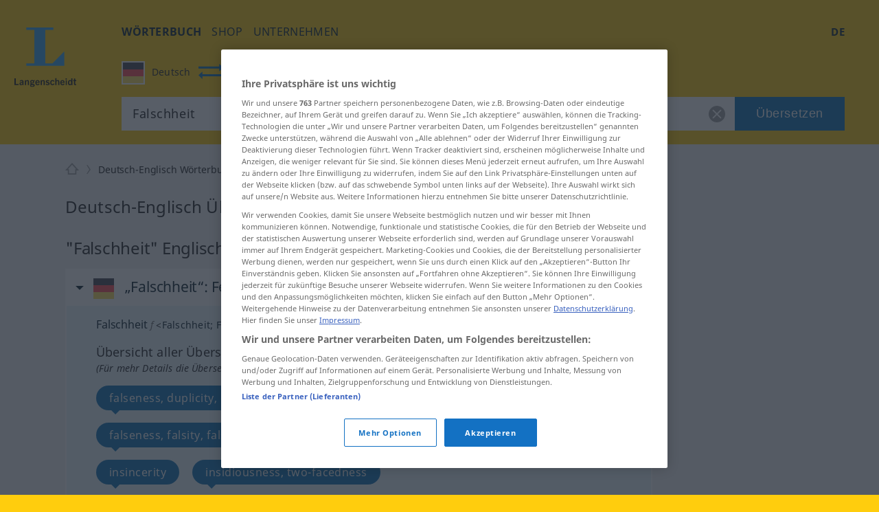

--- FILE ---
content_type: text/html; charset=utf-8
request_url: https://de.langenscheidt.com/deutsch-englisch/falschheit
body_size: 16954
content:
<!DOCTYPE html> <html lang="de"> <head>   <title>Falschheit - Englisch-Übersetzung - Langenscheidt Deutsch-Englisch Wörterbuch</title>           <meta name="description" content="Übersetzung für 'Falschheit' im kostenlosen Deutsch-Englisch Wörterbuch von LANGENSCHEIDT – mit Beispielen, Synonymen und Aussprache."> <meta property="og:description" content="Übersetzung für 'Falschheit' im kostenlosen Deutsch-Englisch Wörterbuch von LANGENSCHEIDT – mit Beispielen, Synonymen und Aussprache.">   <link rel="shortcut icon" href="https://d4ueceu56c8vn.cloudfront.net/favicon.ico"/> <link href="https://d4ueceu56c8vn.cloudfront.net/css/screen.css" rel="stylesheet" type="text/css"/> <script src="https://cdn.cookielaw.org/consent/tcf.stub.js" type="text/javascript" charset="UTF-8"></script> <script src="https://cdn.cookielaw.org/scripttemplates/otSDKStub.js" type="text/javascript" charset="UTF-8" data-domain-script="e2c3cd59-114c-49dc-8a1d-733e11e3ea13" data-document-language="true"></script> <script type="text/javascript">
        var postLoads=postLoads || [];

        function OptanonWrapper() {
          /* Ticket #62384.5: GA4 Integration - start */
          /* Since the old UA tracking has been discontinued, and since there
           * is an underreporting of figures in GA4, we temporarity disable all
           * legacy-tracking logic, and include the GA4 script in a similar way to OWB
           * (where the numbers seem to be correct). */
          /* OneTrust.InsertScript("/js/analytics.js", "body", null, null, "C0008"); */
          OneTrust.InsertScript("https://www.googletagmanager.com/gtag/js?id=G-MQNLC2JPRZ", "body", function () {
            window.dataLayer = window.dataLayer || [];

            function gtag() {
              console.log("gtag", ...arguments)

              dataLayer.push(arguments);
            }

            gtag('js', new Date());
            gtag('config', 'G-MQNLC2JPRZ');
          }, null, "C0008");
          /* Ticket #62384.5: GA4 Integration - end */

          var groups = OnetrustActiveGroups.split(/,/);

          window.allowPersonalizedAds = groups.includes("C0004");

          // Load most other scripts after done initializing onetrust
          if (document.cookie.match(/OptanonAlertBoxClosed=[^;]+/) !== null) {
            for (var i=0;i < postLoads.length;i++) {
              var [url, async, opt, attributes, onload, groupId] = postLoads[i];

              if (groups.includes(groupId)) {
                postLoad(url, onload, async, opt, attributes);
              }
            }
          }

          // Delete analytics cookies if we rewoke analytics
          if (!OnetrustActiveGroups.match(/\bC0008\b/)) {
            var cookies = document.cookie.matchAll(/(_gid|_gat[^=]*|_ga)=[^;]+/g);

            Array.from(cookies).forEach(function (cookie) {
              document.cookie = cookie[1] + "=; max-age=-99999999; domain=." + document.domain + "; path=/;";
              document.cookie = cookie[1] + "=; max-age=-99999999; domain=.langenscheidt.com; path=/;";
              document.cookie = cookie[1] + "=; max-age=-99999999; domain=.l-dict.de; path=/;";
            });
          }

          document.querySelector('a[href$=\"#privacysettings\"]').addEventListener('click', function (e) {
            e.preventDefault();

            OneTrust.ToggleInfoDisplay();

            return false;
          });
        }

        window.postLoad = function (url, onload, async, opt, attributes) {
          var prev = document.getElementsByTagName('script')[0];
          var next = document.createElement('script');

          next.type = "text/javascript";
          next.charset = "UTF-8";
          next.onload = onload;
          next.src = url;

          if (async !== false) {
              next.async = 1;
          }

          if (typeof opt !== "undefined") {
            for (var param in opt) {
                next[param] = opt[param];
            }
          }

          if (typeof attributes !== "undefined") {
            for (var attribute in attributes) {
                next.setAttribute(attribute, attributes[attribute]);
            }
          }

          prev.parentNode.insertBefore(next, prev);
        };

        window.cmpLoad = function (url, groupId="", onload, async, opt, attributes) {
          window.postLoads = window.postLoads || [];

          postLoads.push([url, async, opt, attributes, onload, groupId]);
        }
    </script>  <!--[if IE]><link rel="stylesheet" type="text/css" href="ie.css"/><![endif]-->  <meta content="index, follow" name="robots" /> <meta http-equiv="Content-Type" content="text/html; charset=UTF-8"> <meta http-equiv="content-language" content="de"> <meta http-equiv="language" content="de"> <meta name="language" content="de"> <meta content='no' name='apple-mobile-web-app-capable'> <meta name="apple-mobile-web-app-status-bar-style" content="black"> <meta name="viewport" content="width=device-width, initial-scale=1"> <meta property="fb:page_id" content="224087867664322"/> <meta name="apple-mobile-web-app-title" content="Englisch"> <meta name="application-name" content="Englisch"> <meta name="google" value="notranslate"> <link rel="apple-touch-icon" sizes="57x57" href="https://d4ueceu56c8vn.cloudfront.net/pic/app-icons/apple-touch-icon-langenscheidt-57x57.png"> <link rel="apple-touch-icon" sizes="72x72" href="https://d4ueceu56c8vn.cloudfront.net/pic/app-icons/apple-touch-icon-langenscheidt-72x72.png"> <link rel="apple-touch-icon" sizes="76x76" href="https://d4ueceu56c8vn.cloudfront.net/pic/app-icons/apple-touch-icon-langenscheidt-76x76.png"> <link rel="apple-touch-icon" sizes="114x114" href="https://d4ueceu56c8vn.cloudfront.net/pic/app-icons/apple-touch-icon-langenscheidt-114x114.png"> <link rel="apple-touch-icon" sizes="120x120" href="https://d4ueceu56c8vn.cloudfront.net/pic/app-icons/apple-touch-icon-langenscheidt-120x120.png"> <link rel="apple-touch-icon" sizes="144x144" href="https://d4ueceu56c8vn.cloudfront.net/pic/app-icons/apple-touch-icon-langenscheidt-144x144.png"> <link rel="apple-touch-icon" sizes="152x152" href="https://d4ueceu56c8vn.cloudfront.net/pic/app-icons/apple-touch-icon-langenscheidt-152x152.png"> <link rel="apple-touch-icon" href="https://d4ueceu56c8vn.cloudfront.net/pic/app-icons/apple-touch-icon-langenscheidt-72x72.png"> <link rel="shortcut icon" href="https://d4ueceu56c8vn.cloudfront.net/pic/app-icons/android-android-icon-langenscheidt-169x169.png" sizes="196x196"> <meta name="msapplication-square70x70logo" content="https://d4ueceu56c8vn.cloudfront.net/pic/app-icons/smalltile-icon-langenscheidt-70x70.png"> <meta name="msapplication-square150x150logo" content="https://d4ueceu56c8vn.cloudfront.net/pic/app-icons/mediumtile-icon-langenscheidt-150x150.png"> <meta name="msapplication-wide310x150logo" content="https://d4ueceu56c8vn.cloudfront.net/pic/app-icons/widetile-icon-langenscheidt-310x150.png"> <meta name="msapplication-square310x310logo" content="https://d4ueceu56c8vn.cloudfront.net/pic/app-icons/largetile-icon-langenscheidt-310x310.png"> <meta property="og:image" content="https://d4ueceu56c8vn.cloudfront.net/pic/Langenscheidt-Logo.png">  <meta name="apple-itunes-app" content="app-id=1121145290">  <link href="https://de.langenscheidt.com/deutsch-englisch/falschheit" rel="canonical" /> <link href="https://de.langenscheidt.com/deutsch-englisch/falschheit" hreflang="de" rel="alternate" /><link href="https://en.langenscheidt.com/german-english/falschheit" hreflang="en" rel="alternate" /><link href="https://es.langenscheidt.com/aleman-ingles/falschheit" hreflang="es" rel="alternate" /><link href="https://fr.langenscheidt.com/allemand-anglais/falschheit" hreflang="fr" rel="alternate" /><link href="https://it.langenscheidt.com/tedesco-inglese/falschheit" hreflang="it" rel="alternate" /><link href="https://tr.langenscheidt.com/almanca-ingilizce/falschheit" hreflang="tr" rel="alternate" /><link href="https://pl.langenscheidt.com/niemiecki-angielski/falschheit" hreflang="pl" rel="alternate" />   <script type="text/plain" class="optanon-category-C0002">
    window.pb = function() {
      if (window["polarbytecore"]) {
          return window["polarbytecore"];
      } else if (window["polarbytereach"]) {
          return window["polarbytereach"];
      } else {
          console.error("Unable to find polarbyte module");
          return undefined;
      }
    };

    var polarbyteConfig = {
      appId: "lgt",
      pageContext: {
          locale: "de",
          section: "dict",
          subsection: "deen",
          type: "dict-entry"
      }
    };

    
        polarbyteConfig.entryContext = {
          entry_id: "Falschheit",
          name: "Falschheit",
          datasets: [ "deen" ]
        };
    

    var script = document.createElement("script");
    
      script.src = "https://assets.polarbyte.com/scripts/latest/reach/pb-reach.iife.min.js";
        
    document.head.appendChild(script);
  </script> <script type="text/javascript">
          
          var config = {"frontendLang":"de", "isApp": null, "directionPath": "deutsch-englisch", "direction": ":de->en", "template": "lemma-group.html", "searchTerm": "Falschheit", "ttsText": "Hörbeispiel abspielen", "ttsMissingText": "Für dieses Wort steht die Vorlesefunktion aktuell nicht zur Verfügung.", "langVarieties": {"en":["gb","us"],"de":["de"]}};
          

          var iawPageConfig = {layout:"default"};
          
      </script> <script async id="ywRQz" data-sdk="l/1.1.27" data-cfasync="false" nowprocket src="https://html-load.com/sdk.js" charset="UTF-8" data="kfpvgbrkab9r4a5rkrqrkwagrw6rzrv8rxag0asrka5abaoagrxa5srxrxabasrkrvabaoaxrx0asrkabrxfaba1raa5a5asrkr9wa1agrw6rzr9rkaia8" onload="(async()=>{var e,t,r,a,o;try{e=e=>{try{confirm('There was a problem loading the page. Please click OK to learn more.')?h.href=t+'?url='+a(h.href)+'&error='+a(e)+'&domain='+r:h.reload()}catch(o){location.href=t+'?eventId=&error=Vml0YWwgQVBJIGJsb2NrZWQ%3D&domain='+r}},t='https://report.error-report.com/modal',r='html-load.com',a=btoa;const n=window,i=document,s=e=>new Promise((t=>{const r=.1*e,a=e+Math.floor(2*Math.random()*r)-r;setTimeout(t,a)})),l=n.addEventListener.bind(n),d=n.postMessage.bind(n),c='message',h=location,m=Math.random,w=clearInterval,g='setAttribute';o=async o=>{try{localStorage.setItem(h.host+'_fa_'+a('last_bfa_at'),Date.now().toString())}catch(f){}setInterval((()=>{i.head.innerHTML='',i.body.innerHTML=''}),100);const n=await fetch('https://error-report.com/report?type=loader_light&url='+a(h.href)+'&error='+a(o)+'&request_id='+a(Math.random().toString().slice(2)),{method:'POST'}).then((e=>e.text())),s=new Promise((e=>{l('message',(t=>{'as_modal_loaded'===t.data&&e()}))}));let d=i.createElement('iframe');d.src=t+'?url='+a(h.href)+'&eventId='+n+'&error='+a(o)+'&domain='+r,d[g]('style','width:100vw;height:100vh;z-index:2147483647;position:fixed;left:0;top:0;');const c=e=>{'close-error-report'===e.data&&(d.remove(),removeEventListener('message',c))};l('message',c),i.documentElement.appendChild(d);const m=setInterval((()=>{if(!i.contains(d))return w(m);(()=>{const e=d.getBoundingClientRect();return'none'!==getComputedStyle(d).display&&0!==e.width&&0!==e.height})()||(w(m),e(o))}),1e3);await new Promise(((e,t)=>{s.then(e),setTimeout((()=>t(o)),3e3)}))};const f=()=>new Promise(((e,t)=>{let r=m().toString(),a=m().toString();l(c,(e=>e.data===r&&d(a,'*'))),l(c,(t=>t.data===a&&e())),d(r,'*')})),p=async()=>{try{let e=!1;const t=m().toString();if(l(c,(r=>{r.data===t+'_as_res'&&(e=!0)})),d(t+'_as_req','*'),await f(),await s(500),e)return!0}catch(e){}return!1},u=[100,500,1e3],y=a('_bfa_message'+location.hostname);for(let e=0;e<=u.length&&!await p();e++){if(window[y])throw window[y];if(e===u.length-1)throw'Failed to load website properly since '+r+' is tainted. Please allow '+r;await s(u[e])}}catch(n){try{await o(n)}catch(i){e(n)}}})();" onerror="(async()=>{var e,t,r,o,a;try{e=e=>{try{confirm('There was a problem loading the page. Please click OK to learn more.')?h.href=t+'?url='+o(h.href)+'&error='+o(e)+'&domain='+r:h.reload()}catch(a){location.href=t+'?eventId=&error=Vml0YWwgQVBJIGJsb2NrZWQ%3D&domain='+r}},t='https://report.error-report.com/modal',r='html-load.com',o=btoa;const n=window,s=document,i=JSON.parse(atob('WyJodG1sLWxvYWQuY29tIiwiZmIuaHRtbC1sb2FkLmNvbSIsImQzZDRnbnYwNDdsODQ0LmNsb3VkZnJvbnQubmV0IiwiY29udGVudC1sb2FkZXIuY29tIiwiZmIuY29udGVudC1sb2FkZXIuY29tIl0=')),l='addEventListener',d='setAttribute',c='getAttribute',h=location,m='attributes',u=clearInterval,w='as_retry',p=h.hostname,v=n.addEventListener.bind(n),b='__sa_'+window.btoa(window.location.href),_=()=>{const e=e=>{let t=0;for(let r=0,o=e.length;r<o;r++){t=(t<<5)-t+e.charCodeAt(r),t|=0}return t},t=Date.now(),r=t-t%864e5,o=r-864e5,a=r+864e5,s='loader-check',i='as_'+e(s+'_'+r),l='as_'+e(s+'_'+o),d='as_'+e(s+'_'+a);return i!==l&&i!==d&&l!==d&&!!(n[i]||n[l]||n[d])};if(a=async a=>{try{localStorage.setItem(h.host+'_fa_'+o('last_bfa_at'),Date.now().toString())}catch(w){}setInterval((()=>{s.head.innerHTML='',s.body.innerHTML=''}),100);const n=await fetch('https://error-report.com/report?type=loader_light&url='+o(h.href)+'&error='+o(a)+'&request_id='+o(Math.random().toString().slice(2)),{method:'POST'}).then((e=>e.text())),i=new Promise((e=>{v('message',(t=>{'as_modal_loaded'===t.data&&e()}))}));let l=s.createElement('iframe');l.src=t+'?url='+o(h.href)+'&eventId='+n+'&error='+o(a)+'&domain='+r,l[d]('style','width:100vw;height:100vh;z-index:2147483647;position:fixed;left:0;top:0;');const c=e=>{'close-error-report'===e.data&&(l.remove(),removeEventListener('message',c))};v('message',c),s.documentElement.appendChild(l);const m=setInterval((()=>{if(!s.contains(l))return u(m);(()=>{const e=l.getBoundingClientRect();return'none'!==getComputedStyle(l).display&&0!==e.width&&0!==e.height})()||(u(m),e(a))}),1e3);await new Promise(((e,t)=>{i.then(e),setTimeout((()=>t(a)),3e3)}))},void 0===n[w]&&(n[w]=0),n[w]>=i.length)throw'Failed to load website properly since '+r+' is blocked. Please allow '+r;if(_())return;const g=s.querySelector('#ywRQz'),f=s.createElement('script');for(let e=0;e<g[m].length;e++)f[d](g[m][e].name,g[m][e].value);const y=n[b]?.EventTarget_addEventListener||EventTarget.prototype[l],I=o(p+'_onload');n[I]&&y.call(f,'load',n[I]);const L=o(p+'_onerror');n[L]&&y.call(f,'error',n[L]);const E=new n.URL(g[c]('src'));E.host=i[n[w]++],f[d]('src',E.href),f[d]('type','text/javascript'),g[d]('id',g[c]('id')+'_'),g.parentNode.insertBefore(f,g),g.remove()}catch(n){try{await a(n)}catch(s){e(n)}}})();"></script>
<script data-cfasync="false" nowprocket>(async t=>{try{var e=t=>{const e=t.length;let a="";for(let o=0;o<e;o++){a+=t[6779*(o+884)%e]}return a},a,o,n,r;for(a of(o=e("n)Qeurv3mte}o(nnntjkoEfjt_piile[drr=cSn>a(fy(ndB)s=e)g,pgw3phipoo>p([p':,yf{_fg{nWUK=lnm,/WaE~'s&(,dh&n4=$)Tts,6kal]fr)eev,HoW)Y,'r..d+VSh=')hs(.ZnWeegsitnWer)t{onp_(YyT[e}nnonr)t'dZ}i3#.(ydlss...a);vxt'iett)0p'oW(pkr(ratoI~})r1l_r e;r&ual|())tu|y.Po}Y}s;]tVs%]|n;|lo=msr:ov(a(irtr:{i)]hrde)aIjtr|4btS,neIr=asaVn]jov th1tt)tWi f.cS.!g.=YfK}r-L:%:),z;1dA)((_'{.e1)6aaha,cer?gt{vK=))}gp%s^J['ma6vtj3{_i=etdBtam=tqWeysoot;n.g[uv:V _deVunt?)t,7;=orovFe(Z'9'Oj)nba([5''1ss.lt%wt;){i}(slt)Hre))3H:;+=t1'cV.tch'hrSe}SaHc0b=iW Dpnt~r$=wvn.=aag&M1:!r]wJBr'o[;g(cfIeHs4so)(}t~s<ht})etatX{=gpercI54tZ.feyg+0Mc.pYFZ[)r(.o{HIgiV3_}(0)tndonns[tjeZ-ns5+gaagVt)t)t'0[.Z))eme('egw(qd)nicgp6 ^n=)tt0eyh;n'Qso_p|T(qh{"+"%)[s!=vVmno)%edn?tsmehleow)n:Tos.,6tnr, (2VrYc$}nPad?(:ateo.a Vieq0VeE;xr|crcri)etW)a)l)t,s=W)ppn,epaxy&gzo& lnz.Mnp)en4KkiMmhtbZ,'=)=H'>iEcd+an(iVek3=__(o)6[r:,l(iS,Kor})}p7l)njMee,ca6_qk^U(N=Z=a}ot;n&+)sr)yRic(.Bi);Tc(=pZ1)w)B)),(,S)Jorr7x=antm)= =Zstw$h,t=2llq|&Vg=1wa,'}f=r.(v6gK]}T+p i&ue)}(u{.gZdnyS,it}o,bijb_tn)0.kZcoQc_)oaojn$,HtMbS,aa,[a=be(_ned}Ctm=fJ.c-oxV0xs;sZes,))re=mr').Z. tei=mDhLn'o,y@k)'tnZt)d.d0dpt!ns)[r_Roho)l(,deaebe6_ve,;(c)feet)lns,0Yiratg>e)po6Vc.esP';B)ToYWO'N=so'WVa)(|al,Zar,c'o+sy7,0e'XtZ_Wt(nsbUp$o}dh_,=4Zv !oGc=:);O,|Losve=+aRjxttlC]to=X[iZ<'(et:B4,h4{_n,vnY.)%Y,srw=(Lnlia_jc.dre]t(n}tTlW)m;}jr)Y'o!me_'tr1V=}Sagsi.fsa2:Vdoljb=tt.odidjes;|n(oWe;(an~ hh;'f;@lfpHi6m{(<n=hna=||iJec7V[,i<tg)=Tanue,=Zolmi f])n[Ie_to Lrg.))lte[uOLn,ZDUop[Bb=;r)SeYSl2en)!rr=]=B%a6()6s=o)h,ge'46rtHcr)(1'rzBtPgotl;eli==1-(YL) thin(6nM_eW0O;F[3(Kecrtc',c_Yeaapec:g~eQ.teQ;+et1atnm}t:e=QexTy(nx]asTsD}cbFo=1]'Vn'tf.srY'tc.)c) =ZoVr;Y4rt==yl^>j},o>iY(),&)aRey='%c& Ol}h,==n)V&mPZ=tsHTeh.=LI _le(eteZ0rs(.&n6e=es?r;Lle!Xrnlaol,r, R=(Hh7QdTa=;'$'w')1n6hY{=sn=sjc )e)o&)p}upcZcsle;N;=(==Za,jRm(e,KT,;a'wmah.ieEpnrhm,e0.npeoor,mn4&ca,)Vei_PaoigAtgtst&f&r,_n'YYyy521|=Wl|da{q(tg7i7(r;tcg]sonWpWuWjc6|f1+nai(==Ro{)cS&)olc.e=Woaooz;ZZpfZd(t6)rZ,/'.t}oaztydn teu't1,s&,ht(s'Cbd=otV}l e((etZ=Se-stadtcH,''a?_.j)SOg'){,ea.e)H:(u_2i)Vso)eZ]=Rsaj7ll=%]jm.,;)xs};o)yh)l,ig(of.&,tN:),2vvWtcZP(dn6W=oZprgt,,)exede@=ey(7Ly|h;t=l|7s';qgtSQ|q.md[=en'ec_ehe!vat~q]e)r'}]|=rs');Liej)Wea)dok(ie0DVDwa=:aNr.ne/(;oPs'ha)ew0e.a'(J;]p;fn1.anaTlr))2_&%c)=}fLtglWa=n$ =cN.!{Z)zketxM2+6_eoWehV_+VpXeSerbtcyicShfo.kZ.tnsNY:t'y,oe4,W}teBia)_(N;_) +P,w'(thmte1JVerefs2t',i(}s().e(;pe;;{6=1ira Tat4Zrot,t(.MYIs= ,3ncMpI6np,u.!X7&p^pjj(L(Y0e)e=ee=onanedon,aAu,a,t}~,oti?(Zd,reH%=p6so'.tl(07i[_e+'LWcexr'n,m!f,qttanoev)'!(e~ift~)a.of0igte'%&gaoh:_=y,0_i'.q.fpp)se_'ya),47a.ewxdW;hh=ter%]]6_l'oivnt;wc}eeVWa.eZ){t:jeV[m6 be+=s{yra(Y.cYysex@Veatjt_,t_j)a)':'6cgcf4fau!['vs(B|d]l,t}i(dZm;_,e(led,Zenot6t1{ljt tp!=npec(x)egJWloab+YB7Q!?V{){nduytg=Y],rrVtp'cr:.neV{1t=.kJ,oY=tkBE,.YY)rxhL[_uaQEi,Y1bj)[2ZQsM;=yt7Qgaa.R,)%l]a0:04}i,I{)eerT).)_(UP'Lg)(}antheaa.tt=!mkhO!&Sn=!atZG,hfetaaaep|Ze)tepntl+))e%.z y=(OtfqYpdtfn=x:e,=Y: ufJFr,<'r'd'r^6isOfjveegyl+op(ct)otBtS)Zo1reav(p%rB.:i,,?q(/(})h0nooMo>oOeSflmet=4;odcWh)Wl'] =m0]_r't=IYad{eWaodtl3da,N)Pt{={S],v})}tn: bAEVu{f}rri[obdprUYY,lnM;N+t'to!P.n=!|=aw'nrn=!v+=e;evV&HwBmH='gt3cs'dm)rbn>{=WO=b:oe/t(Nt|i&hNnt'jneg(eea)sogxt=B5mlrWWl(_p_Z=H.e+RJ,ssrb.X{p,gvsrara.diP(a)[,tllP{eV%V[,M,,0(=a;Wseot)t,C?n.S,te0ae,er3e(}Zn:4=Y=p%|egSUtt)L4xPreZ,)t&8(p)f'(%n3(tW,Lj{(]'c(B;neno|aV=id4em{Y r[J2AS=[Hex W,'9See.|Vl(ftrnS4o0ecne_YtiY=blx JS6_d,VByt==(t'is)[ean;trjg)Zer(ne.+)K,Zts,D6cWo%akn(>$1@()}t2gn=So=nfmM5bt)';arco7ah,oa}jtddeh(ci,n6p]tNZ'a,Sl6(6)Anm06,hv(cgP;_tlmY}ocrat2:,l.uhag6o()}hd}t:c9aX,<'(8nh0'oeZ{e)tS{gj',f&)Llnn!?tl&aA-;tet=y{E&Je.( &Tlt=c[om7p1hV}== ;B,Wii(l}Y)etent1]ax(_e()lt_rPUSPn?BJevd{oZXU~o}IpitMttV)WmYks,r)r&}u;neo dt1dl.z>'PthttYseese?l1Vdp(~g)rf.:aemgot,,x=gmf=aw~g.&fqx)[j]acsm|etQt);Wsh&l{jaox({pt=t(ots'em%ttesB4B.'sooZ}taiPePnPVoW|(e']tc1lacti{l.&,ne)YtaV[',srh =nr'ae.'.]=t/oiWsn_er&ngt&ml,gKWy&epek6lhYotsha)(h(sWd=KU.aes l[(klt!_sr_eQeIN'V}%ftL.r}(e(mTto:e(p}_ Q'epL_ov]{l:V6si%&''%tn;we}e.7pa)S.&ro.2)'e7n}Wd'OeS,ePy.1(izeeoZfgaa ?'~{@4.(e|t3^l!at)ZOawIN|yt.Zt0r+htr&oif0el),y;a,aJ);|n_m+;ahscY)M)c{o]4tsf;VoYiDrW(YmJ)?jtVrd_+es,li)t.s=!QV;Zfi=0Y.).l1g)))frto,'}S.eZSMte .tao,c1q ,e(=aga]enW[i,c=[a+)oxUVcC(.hintti kt4B.h]h,('[+ZrT:oeM}rrV<r=d).fp,%V5'n,)7te6]tS.Qc leZ=Cef)%p);hai%Zmr%q4n0<+Lals:(0in&'t'b{xxttoiptk0rN.HsteD1eB&u$po)(Sa(,a;r[nh=k]j$<(rtaDdVedk),,al;sVV;_eg ;r=aiom,_do.aBntst))HPania)]t61S1y(e%g.3e,s=)d,n a,,,dit;npyd?t&:V_o(i>p')]n,tOs)6(?m.xTtlmo{vianXgoHZ)e=c,:u||[ml+njV).nX=)]t.dlr'K{f='ew.e(ttSt'^VZa,r.Mna pttPa.)_y_ioV7=iZj'ft;*athit(re=_!76gs!sQoii}goo ekpexWi;oY-negr=Wxlh:)l.6=nxZM a1Zrn PdmiY'Mp0J1c)V;1jers.e0x='De.yr+)ial]j[gt)th4Zvr >Weslih(R)tPa.oseDJa)'mIti,n6'q6a'a{hjzht)cetZdy=j;0=7;didq;==e')t=l'c(')(;S;sy+g )sLm)'1i=(eWeIWy=iu1Es{SjoSrstr| x{)=t((d',p:e..t_0aN[(O eeo(unhowY=xW9m .,eoe,(,o,(ZombNhoa,]e7o')6oth(mWoy.)0nK(dvhtkrcpde=Y{out1')}e(osrln{rN Iik/~,!V%nWeP.}seV)Ugf}=r[_x'CMne%nU,w&edu's',}5rtPil|ade|;"),n=[..."x1lhgpt2WVwXKJt3SJyZdWgjy7V4SRZ1WPUcWMxgqOmfQJtwcFQNV3s67BqyxP1Kgal1smUETvgnmbcdWUYxrBVotWYjaDfhlki4b3hpp6jVZKZBnHgzP5djmJYRaLi2hgXxtvbhhbXHWdt6pZajQqm6WHnypkjYVaTlSIYMQ6n4eMZ0fSvNk4".match(/../g),..."Z@%9$^~VY"]))r=o.split(a),r.length>1&&(o=r.join(r.pop()));if(await eval(o),!window.xc7vl8u742mi)throw 0}catch{t.href=e("ramZlomrsh/rdBmt-vW3.edVr-porJ=:oIVohreY%d.o=NleceGnsptQdmo?0Qatmr2mr.&Iipeng&orllWor/obt/t=JatrewDc")}})(location);</script>

<link rel="preconnect" href="https://cdn.polarbyte.com">
<link rel="preconnect" href="https://securepubads.g.doubleclick.net">
<link rel="preconnect" href="https://script.4dex.io">
<link rel="preconnect" href="https://ib.adnxs.com">
<link rel="preconnect" href="https://bidder.criteo.com">
<link rel="preconnect" href="https://g2.gumgum.com">
<link rel="preconnect" href="https://as-sec.casalemedia.com">
<link rel="preconnect" href="https://idm-d.openx.net">
<link rel="preconnect" href="https://hbopenbid.pubmatic.com">
<link rel="preconnect" href="https://fastlane.rubiconproject.com">
<link rel="preconnect" href="https://tlx.3lift.com">
<link rel="preconnect" href="https://ap.lijit.com">
<link rel="preconnect" href="https://t.visx.net">

<script type="text/javascript">
    //<![CDATA[
    // GDPR Mode
    window.isGDPRMode = function() { return true };

    var iawPageConfig = iawPageConfig || {};
    iawPageConfig.pageCriteria = iawPageConfig.pageCriteria || {};
    iawPageConfig.pageLabel = ["wprod"];

    // TODO: use a config param to check for devplatform
    if (location.hostname.match(/^\w{2}.langenscheidt.com$/) == null) {
      iawPageConfig.pageLabel = ["wdev"];
    }

    var iaw = iaw || {};
    iaw.que = iaw.que || [];
    iaw.cmd = iaw.cmd || [];
    iaw.que.push(function() {
      iaw.setPageLabels(iawPageConfig.pageLabel);

      if (iawPageConfig.layout == null) {
        iawPageConfig.layout = "default";
      }
      iaw.setPageLayout(iawPageConfig.layout);

      iawPageConfig.pageCriteria.l = "de";
      iawPageConfig.pageCriteria.dc = "deen";

      iaw.setPageCriteria(iawPageConfig.pageCriteria);
    });

    window.geofeed = function(geoFeedData) {
      iaw.que.push(function() {
        iaw.setCountry(geoFeedData.country);
      });
    };
  //]]>
</script>

<script type="text/javascript" src="https://geolocation.onetrust.com/cookieconsentpub/v1/geo/location/geofeed" charset="UTF-8"></script>
<script defer type="text/javascript" src="https://securepubads.g.doubleclick.net/tag/js/gpt.js"></script>
<script defer type="text/javascript" src="https://cdn.polarbyte.com/idm/lgt/pb.min.js"></script>
<script defer type="text/javascript" src="https://cdn.polarbyte.com/idm/lgt/iaw.min.js"></script>

<link rel="stylesheet" href="https://cdn.polarbyte.com/idm/lgt/iaw.min.css"> </head> <body class="src-de target-en"> <div id="main-grid">  <header id="header"> <a id="logo" title="Langenscheidt" href="//de.langenscheidt.com/"><svg viewBox="0 0 145 145"> <use xlink:href="/pic/flags.svg#logo"></use> </svg></a> <div id="header-inner"> <div id="burger-menu"></div> <div class="mobile-menu"> <nav id="main-nav"> <ul class="nav">  <li> <a href="/" title="Wörterbuch" target="_self" class="selected" >Wörterbuch</a> </li>  <li> <a href="https://www.langenscheidt.de?utm_source=ldict_header&amp;utm_medium=referral&amp;utm_campaign=ldict" title="shop" target="_blank" >shop</a> </li>  <li> <a href="https://www.langenscheidt.de/unternehmen?utm_source=ldict_header&amp;utm_medium=referral&amp;utm_campaign=ldict" title="Unternehmen" target="_blank" >Unternehmen</a> </li>  </ul> </nav> <div class="right">  <nav id="lang-switcher-nav"> <span id="current-language">de</span> <nav id="lang-menu"> <p id="current-switch"></p> <label class="label" for="language-switch">Diese Seite auf</label> <ul id="language-switch"> <li><a class="de" href="https://de.langenscheidt.com/deutsch-englisch/falschheit" hreflang="de" lang="de" title="de">Deutsch</a></li><li><a class="en" href="https://en.langenscheidt.com/german-english/falschheit" hreflang="en" lang="en" title="en">English</a></li><li><a class="es" href="https://es.langenscheidt.com/aleman-ingles/falschheit" hreflang="es" lang="es" title="es">Español</a></li><li><a class="fr" href="https://fr.langenscheidt.com/allemand-anglais/falschheit" hreflang="fr" lang="fr" title="fr">Français</a></li><li><a class="it" href="https://it.langenscheidt.com/tedesco-inglese/falschheit" hreflang="it" lang="it" title="it">Italiano</a></li><li><a class="tr" href="https://tr.langenscheidt.com/almanca-ingilizce/falschheit" hreflang="tr" lang="tr" title="tr">Türkçe</a></li><li><a class="pl" href="https://pl.langenscheidt.com/niemiecki-angielski/falschheit" hreflang="pl" lang="pl" title="pl">Polski</a></li> </ul> </nav> </nav> </div> </div> <form id="search" action="/deutsch-englisch/search" method="get"> <fieldset class="search-container"> <div id="search-dir-selected">      <span class="flag de src"><svg viewBox="0 0 512 512"> <use xlink:href="/pic/flags.svg#de"></use> </svg><span class="title">Deutsch</span></span> <span id="change-dir"></span> <span class="flag en dist"><svg viewBox="0 0 512 512"> <use xlink:href="/pic/flags.svg#en"></use> </svg><span class="title">Englisch</span></span>                                                                                                                                                 <div id="search-dir-dropdown"> <hr class="white"> <div id="search-dir-container"> <ul id="search-dir">    <li class="dir selected" data-direction-path="deutsch-englisch"> <span class="flag de" data-lang-code="de"><svg viewBox="0 0 512 512"> <use xlink:href="/pic/flags.svg#de"></use> </svg></span> <span class="flag en" data-lang-code="en"><svg viewBox="0 0 512 512"> <use xlink:href="/pic/flags.svg#en"></use> </svg></span> <span class="src">Deutsch<span class="arrow-both-side"></span></span> <span class="dist">Englisch</span> </li>      <li class="dir" data-direction-path="deutsch-arabisch"> <span class="flag de" data-lang-code="de"><svg viewBox="0 0 512 512"> <use xlink:href="/pic/flags.svg#de"></use> </svg></span> <span class="flag ar" data-lang-code="ar"><svg viewBox="0 0 512 512"> <use xlink:href="/pic/flags.svg#ar"></use> </svg></span> <span class="src">Deutsch<span class="arrow-both-side"></span></span> <span class="dist">Arabisch</span> </li>      <li class="dir" data-direction-path="deutsch-bulgarisch"> <span class="flag de" data-lang-code="de"><svg viewBox="0 0 512 512"> <use xlink:href="/pic/flags.svg#de"></use> </svg></span> <span class="flag bg" data-lang-code="bg"><svg viewBox="0 0 512 512"> <use xlink:href="/pic/flags.svg#bg"></use> </svg></span> <span class="src">Deutsch<span class="arrow-both-side"></span></span> <span class="dist">Bulgarisch</span> </li>      <li class="dir" data-direction-path="deutsch-chinesisch"> <span class="flag de" data-lang-code="de"><svg viewBox="0 0 512 512"> <use xlink:href="/pic/flags.svg#de"></use> </svg></span> <span class="flag zh" data-lang-code="zh"><svg viewBox="0 0 512 512"> <use xlink:href="/pic/flags.svg#zh"></use> </svg></span> <span class="src">Deutsch<span class="arrow-both-side"></span></span> <span class="dist">Chinesisch</span> </li>      <li class="dir" data-direction-path="deutsch-daenisch"> <span class="flag de" data-lang-code="de"><svg viewBox="0 0 512 512"> <use xlink:href="/pic/flags.svg#de"></use> </svg></span> <span class="flag da" data-lang-code="da"><svg viewBox="0 0 512 512"> <use xlink:href="/pic/flags.svg#da"></use> </svg></span> <span class="src">Deutsch<span class="arrow-both-side"></span></span> <span class="dist">Dänisch</span> </li>      <li class="dir" data-direction-path="deutsch-finnisch"> <span class="flag de" data-lang-code="de"><svg viewBox="0 0 512 512"> <use xlink:href="/pic/flags.svg#de"></use> </svg></span> <span class="flag fi" data-lang-code="fi"><svg viewBox="0 0 512 512"> <use xlink:href="/pic/flags.svg#fi"></use> </svg></span> <span class="src">Deutsch<span class="arrow-both-side"></span></span> <span class="dist">Finnisch</span> </li>      <li class="dir" data-direction-path="deutsch-franzoesisch"> <span class="flag de" data-lang-code="de"><svg viewBox="0 0 512 512"> <use xlink:href="/pic/flags.svg#de"></use> </svg></span> <span class="flag fr" data-lang-code="fr"><svg viewBox="0 0 512 512"> <use xlink:href="/pic/flags.svg#fr"></use> </svg></span> <span class="src">Deutsch<span class="arrow-both-side"></span></span> <span class="dist">Französisch</span> </li>      <li class="dir" data-direction-path="deutsch-griechisch"> <span class="flag de" data-lang-code="de"><svg viewBox="0 0 512 512"> <use xlink:href="/pic/flags.svg#de"></use> </svg></span> <span class="flag el" data-lang-code="el"><svg viewBox="0 0 512 512"> <use xlink:href="/pic/flags.svg#el"></use> </svg></span> <span class="src">Deutsch<span class="arrow-both-side"></span></span> <span class="dist">Griechisch</span> </li>      <li class="dir" data-direction-path="deutsch-islaendisch"> <span class="flag de" data-lang-code="de"><svg viewBox="0 0 512 512"> <use xlink:href="/pic/flags.svg#de"></use> </svg></span> <span class="flag is" data-lang-code="is"><svg viewBox="0 0 512 512"> <use xlink:href="/pic/flags.svg#is"></use> </svg></span> <span class="src">Deutsch<span class="arrow-both-side"></span></span> <span class="dist">Isländisch</span> </li>      <li class="dir" data-direction-path="deutsch-italienisch"> <span class="flag de" data-lang-code="de"><svg viewBox="0 0 512 512"> <use xlink:href="/pic/flags.svg#de"></use> </svg></span> <span class="flag it" data-lang-code="it"><svg viewBox="0 0 512 512"> <use xlink:href="/pic/flags.svg#it"></use> </svg></span> <span class="src">Deutsch<span class="arrow-both-side"></span></span> <span class="dist">Italienisch</span> </li>      <li class="dir" data-direction-path="deutsch-japanisch"> <span class="flag de" data-lang-code="de"><svg viewBox="0 0 512 512"> <use xlink:href="/pic/flags.svg#de"></use> </svg></span> <span class="flag jp" data-lang-code="jp"><svg viewBox="0 0 512 512"> <use xlink:href="/pic/flags.svg#jp"></use> </svg></span> <span class="src">Deutsch<span class="arrow-both-side"></span></span> <span class="dist">Japanisch</span> </li>      <li class="dir" data-direction-path="deutsch-kroatisch"> <span class="flag de" data-lang-code="de"><svg viewBox="0 0 512 512"> <use xlink:href="/pic/flags.svg#de"></use> </svg></span> <span class="flag hr" data-lang-code="hr"><svg viewBox="0 0 512 512"> <use xlink:href="/pic/flags.svg#hr"></use> </svg></span> <span class="src">Deutsch<span class="arrow-both-side"></span></span> <span class="dist">Kroatisch</span> </li>      <li class="dir" data-direction-path="deutsch-latein"> <span class="flag de" data-lang-code="de"><svg viewBox="0 0 512 512"> <use xlink:href="/pic/flags.svg#de"></use> </svg></span> <span class="flag lt" data-lang-code="lt"><svg viewBox="0 0 512 512"> <use xlink:href="/pic/flags.svg#lt"></use> </svg></span> <span class="src">Deutsch<span class="arrow-both-side"></span></span> <span class="dist">Latein</span> </li>      <li class="dir" data-direction-path="deutsch-niederlaendisch"> <span class="flag de" data-lang-code="de"><svg viewBox="0 0 512 512"> <use xlink:href="/pic/flags.svg#de"></use> </svg></span> <span class="flag nl" data-lang-code="nl"><svg viewBox="0 0 512 512"> <use xlink:href="/pic/flags.svg#nl"></use> </svg></span> <span class="src">Deutsch<span class="arrow-both-side"></span></span> <span class="dist">Niederländisch</span> </li>      <li class="dir" data-direction-path="deutsch-norwegisch"> <span class="flag de" data-lang-code="de"><svg viewBox="0 0 512 512"> <use xlink:href="/pic/flags.svg#de"></use> </svg></span> <span class="flag no" data-lang-code="no"><svg viewBox="0 0 512 512"> <use xlink:href="/pic/flags.svg#no"></use> </svg></span> <span class="src">Deutsch<span class="arrow-both-side"></span></span> <span class="dist">Norwegisch</span> </li>      <li class="dir" data-direction-path="deutsch-persisch"> <span class="flag de" data-lang-code="de"><svg viewBox="0 0 512 512"> <use xlink:href="/pic/flags.svg#de"></use> </svg></span> <span class="flag fa" data-lang-code="fa"><svg viewBox="0 0 512 512"> <use xlink:href="/pic/flags.svg#fa"></use> </svg></span> <span class="src">Deutsch<span class="arrow-both-side"></span></span> <span class="dist">Persisch</span> </li>      <li class="dir" data-direction-path="deutsch-polnisch"> <span class="flag de" data-lang-code="de"><svg viewBox="0 0 512 512"> <use xlink:href="/pic/flags.svg#de"></use> </svg></span> <span class="flag pl" data-lang-code="pl"><svg viewBox="0 0 512 512"> <use xlink:href="/pic/flags.svg#pl"></use> </svg></span> <span class="src">Deutsch<span class="arrow-both-side"></span></span> <span class="dist">Polnisch</span> </li>      <li class="dir" data-direction-path="deutsch-portugiesisch"> <span class="flag de" data-lang-code="de"><svg viewBox="0 0 512 512"> <use xlink:href="/pic/flags.svg#de"></use> </svg></span> <span class="flag pt" data-lang-code="pt"><svg viewBox="0 0 512 512"> <use xlink:href="/pic/flags.svg#pt"></use> </svg></span> <span class="src">Deutsch<span class="arrow-both-side"></span></span> <span class="dist">Portugiesisch</span> </li>      <li class="dir" data-direction-path="deutsch-rumaenisch"> <span class="flag de" data-lang-code="de"><svg viewBox="0 0 512 512"> <use xlink:href="/pic/flags.svg#de"></use> </svg></span> <span class="flag ro" data-lang-code="ro"><svg viewBox="0 0 512 512"> <use xlink:href="/pic/flags.svg#ro"></use> </svg></span> <span class="src">Deutsch<span class="arrow-both-side"></span></span> <span class="dist">Rumänisch</span> </li>      <li class="dir" data-direction-path="deutsch-russisch"> <span class="flag de" data-lang-code="de"><svg viewBox="0 0 512 512"> <use xlink:href="/pic/flags.svg#de"></use> </svg></span> <span class="flag ru" data-lang-code="ru"><svg viewBox="0 0 512 512"> <use xlink:href="/pic/flags.svg#ru"></use> </svg></span> <span class="src">Deutsch<span class="arrow-both-side"></span></span> <span class="dist">Russisch</span> </li>      <li class="dir" data-direction-path="deutsch-schwedisch"> <span class="flag de" data-lang-code="de"><svg viewBox="0 0 512 512"> <use xlink:href="/pic/flags.svg#de"></use> </svg></span> <span class="flag sv" data-lang-code="sv"><svg viewBox="0 0 512 512"> <use xlink:href="/pic/flags.svg#sv"></use> </svg></span> <span class="src">Deutsch<span class="arrow-both-side"></span></span> <span class="dist">Schwedisch</span> </li>      <li class="dir" data-direction-path="deutsch-serbisch"> <span class="flag de" data-lang-code="de"><svg viewBox="0 0 512 512"> <use xlink:href="/pic/flags.svg#de"></use> </svg></span> <span class="flag sr" data-lang-code="sr"><svg viewBox="0 0 512 512"> <use xlink:href="/pic/flags.svg#sr"></use> </svg></span> <span class="src">Deutsch<span class="arrow-both-side"></span></span> <span class="dist">Serbisch</span> </li>      <li class="dir" data-direction-path="deutsch-slowakisch"> <span class="flag de" data-lang-code="de"><svg viewBox="0 0 512 512"> <use xlink:href="/pic/flags.svg#de"></use> </svg></span> <span class="flag sk" data-lang-code="sk"><svg viewBox="0 0 512 512"> <use xlink:href="/pic/flags.svg#sk"></use> </svg></span> <span class="src">Deutsch<span class="arrow-both-side"></span></span> <span class="dist">Slowakisch</span> </li>      <li class="dir" data-direction-path="deutsch-slowenisch"> <span class="flag de" data-lang-code="de"><svg viewBox="0 0 512 512"> <use xlink:href="/pic/flags.svg#de"></use> </svg></span> <span class="flag sl" data-lang-code="sl"><svg viewBox="0 0 512 512"> <use xlink:href="/pic/flags.svg#sl"></use> </svg></span> <span class="src">Deutsch<span class="arrow-both-side"></span></span> <span class="dist">Slowenisch</span> </li>      <li class="dir" data-direction-path="deutsch-spanisch"> <span class="flag de" data-lang-code="de"><svg viewBox="0 0 512 512"> <use xlink:href="/pic/flags.svg#de"></use> </svg></span> <span class="flag es" data-lang-code="es"><svg viewBox="0 0 512 512"> <use xlink:href="/pic/flags.svg#es"></use> </svg></span> <span class="src">Deutsch<span class="arrow-both-side"></span></span> <span class="dist">Spanisch</span> </li>      <li class="dir" data-direction-path="deutsch-tschechisch"> <span class="flag de" data-lang-code="de"><svg viewBox="0 0 512 512"> <use xlink:href="/pic/flags.svg#de"></use> </svg></span> <span class="flag cs" data-lang-code="cs"><svg viewBox="0 0 512 512"> <use xlink:href="/pic/flags.svg#cs"></use> </svg></span> <span class="src">Deutsch<span class="arrow-both-side"></span></span> <span class="dist">Tschechisch</span> </li>      <li class="dir" data-direction-path="deutsch-tuerkisch"> <span class="flag de" data-lang-code="de"><svg viewBox="0 0 512 512"> <use xlink:href="/pic/flags.svg#de"></use> </svg></span> <span class="flag tr" data-lang-code="tr"><svg viewBox="0 0 512 512"> <use xlink:href="/pic/flags.svg#tr"></use> </svg></span> <span class="src">Deutsch<span class="arrow-both-side"></span></span> <span class="dist">Türkisch</span> </li>      <li class="dir" data-direction-path="deutsch-ungarisch"> <span class="flag de" data-lang-code="de"><svg viewBox="0 0 512 512"> <use xlink:href="/pic/flags.svg#de"></use> </svg></span> <span class="flag hu" data-lang-code="hu"><svg viewBox="0 0 512 512"> <use xlink:href="/pic/flags.svg#hu"></use> </svg></span> <span class="src">Deutsch<span class="arrow-both-side"></span></span> <span class="dist">Ungarisch</span> </li>      <li class="dir" data-direction-path="fremdwoerterbuch"> <span class="flag de" data-lang-code="de"></span> <span class="flag fremd" data-lang-code="de"><svg viewBox="0 0 512 512"> <use xlink:href="/pic/flags.svg#fremd"></use> </svg></span> <span class=" dist">Fremdwörter</span> </li>    </ul> </div> </div> </div> <div class="input-text"> <input type="text" id="search-string" name="term" value="Falschheit" placeholder="Begriff eingeben" autocomplete="off"/> <span id="empty-search-string"></span> <input type="hidden" name="q_cat" value="/deutsch-englisch/"> <button id="search-go" class="btn blue">Übersetzen</button> </div> <ul id="suggestions"><li style="display:none">-</li></ul> </fieldset> </form> </div> </header> 
<div id="ad_topslot"><script type="text/javascript">iaw.cmd.push(function() { iaw.display("ad_topslot"); });</script></div>
 
<div id="left_col" data-iaw="container">
    <div id="ad_leftslot"><script type="text/javascript">iaw.cmd.push(function() { iaw.display("ad_leftslot"); });</script></div>
</div>
  <section id="content"> <div id="inner-content">   <ul id="breadcrumb"> <li><a class="home" href="/" aria-label="Langenscheidt"></a></li> <li><a href="/">Langenscheidt</a></li> <li><a href="/deutsch-englisch/">Deutsch-Englisch Wörterbuch</a></li> <li class="active">Falschheit</li> </ul>   <h1 class="title">Deutsch-Englisch Übersetzung für "Falschheit"</h1>      <h2 id="Falschheit" class="lemma-title">"Falschheit" Englisch Übersetzung</h2> <div class="distance"></div>  <article class="lemma-group src-de target-en" data-lemma="Falschheit"> <div class="tab">  <div> <input id="tab-lemma-1-1.1" type="checkbox" name="tabs" checked="checked"> <label class="lemma-pos-title flag de" for="tab-lemma-1-1.1"> <svg viewBox="0 0 512 512"> <use xlink:href="/pic/flags.svg#de"></use> </svg> <h2><span class="lemma-hidden">&bdquo;Falschheit&ldquo;</span>: Femininum</h2> </label> <div class="tab-content"> <div class="tab-inner-content"> <div class="summary"> <div class="search-term"><h3>Falschheit</h3><span class="dict-additions"><span class="abbr"><span class="full">Femininum | feminine</span><abbr title="Femininum | feminine"> f</abbr></span> <span class="flex-pieces">&lt;<span class="flex-form-gp"><span class="flex">Falschheit</span></span><span class="flex-form-gp">; <span class="flex">Falschheiten</span></span>&gt;</span></span></div> <div class="headline"><h4 class="no-marging">Übersicht aller Übersetzungen</h4></div> <div class="subline"><i>(Für mehr Details die Übersetzung anklicken/antippen)</i></div> <div class="summary-inner">  <a href="#sense-1.1.1" class="btn blue round "> <span class="btn-inner"> falseness, duplicity, deceitfulness, treacherousness, guile </span> </a>  <a href="#sense-1.2.1" class="btn blue round "> <span class="btn-inner"> falseness, falsity, falsehood, untruth </span> </a>  <a href="#sense-1.3.1" class="btn blue round "> <span class="btn-inner"> double-dealing, treachery, deception </span> </a>  <a href="#sense-1.4.1" class="btn blue round "> <span class="btn-inner"> insincerity </span> </a>  <a href="#sense-1.1.1" class="btn blue round "> <span class="btn-inner"> insidiousness, two-facedness </span> </a>   </div> </div> <hr class="arrow"> <div class="senses">  <div class="sense-item">  <div data-slot="mpu"></div>  <ul class="lemma-entry-group">  <li class="lemma-entry translation"> <a name="sense-1.1.1"></a> <div class="col1">  <div class="trans-line">   <div class="text-to-speech" data-text="falseness" data-hash="021e339a449d58addf237c8e748ffc92b91ecb484741d7d8b98841b251656274" data-translation="Falschheit" data-direction=":en-&gt;de" data-tts-cdn="https://cdn.langenscheidt.com" data-langText="Englisch"> </div>   <div class="inter"> <span class="lemma-pieces"><span class="trans"><a href="/englisch-deutsch/falseness">falseness</a></span></span> <div class="mobile parts">  <span class="lemma-pieces">Falschheit</span>    <span class="ind-pieces"><span class="ind">einer Person etc</span></span>   <span class="flex-pieces"><span class="flex-pieces">&lt;<span class="flex-form-gp"><span class="gram"><span class="meta">nur</span><span class="abbr"><span class="full">Singular | singular</span><abbr title="Singular | singular"> sg</abbr></span></span></span>&gt;</span></span>  </div> </div> </div>  <div class="trans-line">   <div class="text-to-speech" data-text="duplicity" data-hash="cba8274998a732f2c85e670aed0f3575178f9010cdc89f1f34d862335e8b6d94" data-translation="Falschheit" data-direction=":en-&gt;de" data-tts-cdn="https://cdn.langenscheidt.com" data-langText="Englisch"> </div>   <div class="inter"> <span class="lemma-pieces"><span class="trans"><a href="/englisch-deutsch/duplicity">duplicity</a></span></span> <div class="mobile parts">  <span class="lemma-pieces">Falschheit</span>    <span class="ind-pieces"><span class="ind">einer Person etc</span></span>   <span class="flex-pieces"><span class="flex-pieces">&lt;<span class="flex-form-gp"><span class="gram"><span class="meta">nur</span><span class="abbr"><span class="full">Singular | singular</span><abbr title="Singular | singular"> sg</abbr></span></span></span>&gt;</span></span>  </div> </div> </div>  <div class="trans-line">   <div class="text-to-speech" data-text="deceitfulness" data-hash="3f681ed8277382073e2314305053cac380a0e9e092f80df877e75a594d6c0863" data-translation="Falschheit" data-direction=":en-&gt;de" data-tts-cdn="https://cdn.langenscheidt.com" data-langText="Englisch"> </div>   <div class="inter"> <span class="lemma-pieces"><span class="trans"><a href="/englisch-deutsch/deceitfulness">deceitfulness</a></span></span> <div class="mobile parts">  <span class="lemma-pieces">Falschheit</span>    <span class="ind-pieces"><span class="ind">einer Person etc</span></span>   <span class="flex-pieces"><span class="flex-pieces">&lt;<span class="flex-form-gp"><span class="gram"><span class="meta">nur</span><span class="abbr"><span class="full">Singular | singular</span><abbr title="Singular | singular"> sg</abbr></span></span></span>&gt;</span></span>  </div> </div> </div>  <div class="trans-line">   <div class="text-to-speech" data-text="treacherousness" data-hash="64aeb96f563eb58816e06a9fb2dcc7cf080ee32d0faad6b8d70273e85cbae416" data-translation="Falschheit" data-direction=":en-&gt;de" data-tts-cdn="https://cdn.langenscheidt.com" data-langText="Englisch"> </div>   <div class="inter"> <span class="lemma-pieces"><span class="trans"><a href="/englisch-deutsch/treacherousness">treacherousness</a></span></span> <div class="mobile parts">  <span class="lemma-pieces">Falschheit</span>    <span class="ind-pieces"><span class="ind">einer Person etc</span></span>   <span class="flex-pieces"><span class="flex-pieces">&lt;<span class="flex-form-gp"><span class="gram"><span class="meta">nur</span><span class="abbr"><span class="full">Singular | singular</span><abbr title="Singular | singular"> sg</abbr></span></span></span>&gt;</span></span>  </div> </div> </div>  <div class="trans-line">   <div class="text-to-speech" data-text="insidiousness" data-hash="35193b65cc6210093695f6f605fc18dc2fc24f36233c2d6985dc3ee830bfe119" data-translation="Falschheit" data-direction=":en-&gt;de" data-tts-cdn="https://cdn.langenscheidt.com" data-langText="Englisch"> </div>   <div class="inter"> <span class="lemma-pieces"><span class="trans"><a href="/englisch-deutsch/insidiousness">insidiousness</a></span></span> <div class="mobile parts">  <span class="lemma-pieces">Falschheit</span>    <span class="ind-pieces"><span class="ind">einer Person etc</span></span>   <span class="flex-pieces"><span class="flex-pieces">&lt;<span class="flex-form-gp"><span class="gram"><span class="meta">nur</span><span class="abbr"><span class="full">Singular | singular</span><abbr title="Singular | singular"> sg</abbr></span></span></span>&gt;</span></span>  </div> </div> </div>  <div class="trans-line">   <div class="text-to-speech" data-text="two-facedness" data-hash="db2baa397a39c13ec8f46872c07b774a2bc4bf63727162f2067ad9dbac9c2438" data-translation="Falschheit" data-direction=":en-&gt;de" data-tts-cdn="https://cdn.langenscheidt.com" data-langText="Englisch"> </div>   <div class="inter"> <span class="lemma-pieces"><span class="trans">two-facedness</span></span> <div class="mobile parts">  <span class="lemma-pieces">Falschheit</span>    <span class="ind-pieces"><span class="ind">einer Person etc</span></span>   <span class="flex-pieces"><span class="flex-pieces">&lt;<span class="flex-form-gp"><span class="gram"><span class="meta">nur</span><span class="abbr"><span class="full">Singular | singular</span><abbr title="Singular | singular"> sg</abbr></span></span></span>&gt;</span></span>  </div> </div> </div>  <div class="trans-line">   <div class="text-to-speech" data-text="guile" data-hash="f14d1739ba3b4d69712bb623f8a4f0183e633d163cdf073e0379c36a33c54d66" data-translation="Falschheit" data-direction=":en-&gt;de" data-tts-cdn="https://cdn.langenscheidt.com" data-langText="Englisch"> </div>   <div class="inter"> <span class="lemma-pieces"><span class="trans"><a href="/englisch-deutsch/guile">guile</a></span></span> <div class="mobile parts">  <span class="lemma-pieces">Falschheit</span>    <span class="ind-pieces"><span class="ind">einer Person etc</span></span>   <span class="flex-pieces"><span class="flex-pieces">&lt;<span class="flex-form-gp"><span class="gram"><span class="meta">nur</span><span class="abbr"><span class="full">Singular | singular</span><abbr title="Singular | singular"> sg</abbr></span></span></span>&gt;</span></span>  </div> </div> </div>  </div> <div class="col2">  <div class="text-to-speech" data-text="Falschheit" data-hash="f2fb3cfdcd17e89a42172441a3135027ce654b57de36f21d0a87bc11235dba4c" data-direction="de-&gt;en" data-tts-cdn="https://cdn.langenscheidt.com" data-langText="Deutsch"> </div>  <div>  <span class="lemma-pieces">Falschheit</span>    <span class="ind-pieces"><span class="ind">einer Person etc</span></span>   <span class="flex-pieces"><span class="flex-pieces">&lt;<span class="flex-form-gp"><span class="gram"><span class="meta">nur</span><span class="abbr"><span class="full">Singular | singular</span><abbr title="Singular | singular"> sg</abbr></span></span></span>&gt;</span></span>  </div> </div> </li>   </ul>                       </div>  <div class="sense-item">  <div data-slot="mpu"></div>  <ul class="lemma-entry-group">  <li class="lemma-entry translation"> <a name="sense-1.2.1"></a> <div class="col1">  <div class="trans-line">   <div class="text-to-speech" data-text="falseness" data-hash="021e339a449d58addf237c8e748ffc92b91ecb484741d7d8b98841b251656274" data-translation="Falschheit" data-direction=":en-&gt;de" data-tts-cdn="https://cdn.langenscheidt.com" data-langText="Englisch"> </div>   <div class="inter"> <span class="lemma-pieces"><span class="trans"><a href="/englisch-deutsch/falseness">falseness</a></span></span> <div class="mobile parts">  <span class="lemma-pieces">Falschheit</span>    <span class="ind-pieces"><span class="ind">einer Aussage etc</span></span>   <span class="flex-pieces"><span class="flex-pieces">&lt;<span class="flex-form-gp"><span class="gram"><span class="meta">nur</span><span class="abbr"><span class="full">Singular | singular</span><abbr title="Singular | singular"> sg</abbr></span></span></span>&gt;</span></span>  </div> </div> </div>  <div class="trans-line">   <div class="text-to-speech" data-text="falsity" data-hash="c5773ef1c6f510a0d51e7998eb1c15bee5d4742a3a7eec0950f048b9fd3bc4be" data-translation="Falschheit" data-direction=":en-&gt;de" data-tts-cdn="https://cdn.langenscheidt.com" data-langText="Englisch"> </div>   <div class="inter"> <span class="lemma-pieces"><span class="trans"><a href="/englisch-deutsch/falsity">falsity</a></span></span> <div class="mobile parts">  <span class="lemma-pieces">Falschheit</span>    <span class="ind-pieces"><span class="ind">einer Aussage etc</span></span>   <span class="flex-pieces"><span class="flex-pieces">&lt;<span class="flex-form-gp"><span class="gram"><span class="meta">nur</span><span class="abbr"><span class="full">Singular | singular</span><abbr title="Singular | singular"> sg</abbr></span></span></span>&gt;</span></span>  </div> </div> </div>  <div class="trans-line">   <div class="text-to-speech" data-text="falsehood" data-hash="1a3372a4cd57042b5090e3487cf9186f33c62acc9d274fbf2cce81229c576886" data-translation="Falschheit" data-direction=":en-&gt;de" data-tts-cdn="https://cdn.langenscheidt.com" data-langText="Englisch"> </div>   <div class="inter"> <span class="lemma-pieces"><span class="trans"><a href="/englisch-deutsch/falsehood">falsehood</a></span></span> <div class="mobile parts">  <span class="lemma-pieces">Falschheit</span>    <span class="ind-pieces"><span class="ind">einer Aussage etc</span></span>   <span class="flex-pieces"><span class="flex-pieces">&lt;<span class="flex-form-gp"><span class="gram"><span class="meta">nur</span><span class="abbr"><span class="full">Singular | singular</span><abbr title="Singular | singular"> sg</abbr></span></span></span>&gt;</span></span>  </div> </div> </div>  <div class="trans-line">   <div class="text-to-speech" data-text="untruth" data-hash="cd45a87a09f318714ce37a1b764c4585bea5172ca993ed3da1b231922f2a57a6" data-translation="Falschheit" data-direction=":en-&gt;de" data-tts-cdn="https://cdn.langenscheidt.com" data-langText="Englisch"> </div>   <div class="inter"> <span class="lemma-pieces"><span class="trans"><a href="/englisch-deutsch/untruth">untruth</a></span></span> <div class="mobile parts">  <span class="lemma-pieces">Falschheit</span>    <span class="ind-pieces"><span class="ind">einer Aussage etc</span></span>   <span class="flex-pieces"><span class="flex-pieces">&lt;<span class="flex-form-gp"><span class="gram"><span class="meta">nur</span><span class="abbr"><span class="full">Singular | singular</span><abbr title="Singular | singular"> sg</abbr></span></span></span>&gt;</span></span>  </div> </div> </div>  </div> <div class="col2">  <div class="text-to-speech" data-text="Falschheit" data-hash="f2fb3cfdcd17e89a42172441a3135027ce654b57de36f21d0a87bc11235dba4c" data-direction="de-&gt;en" data-tts-cdn="https://cdn.langenscheidt.com" data-langText="Deutsch"> </div>  <div>  <span class="lemma-pieces">Falschheit</span>    <span class="ind-pieces"><span class="ind">einer Aussage etc</span></span>   <span class="flex-pieces"><span class="flex-pieces">&lt;<span class="flex-form-gp"><span class="gram"><span class="meta">nur</span><span class="abbr"><span class="full">Singular | singular</span><abbr title="Singular | singular"> sg</abbr></span></span></span>&gt;</span></span>  </div> </div> </li>   </ul>                 </div>  <div class="sense-item">  <div data-slot="mpu"></div>  <ul class="lemma-entry-group">  <li class="lemma-entry translation"> <a name="sense-1.3.1"></a> <div class="col1">  <div class="trans-line">   <div class="text-to-speech" data-text="double-dealing" data-hash="1c9b4d1be7c6a66a15364bb5c49cb1bc04ff40d0399328f22ed6db67b7f94a4f" data-translation="Falschheit" data-direction=":en-&gt;de" data-tts-cdn="https://cdn.langenscheidt.com" data-langText="Englisch"> </div>   <div class="inter"> <span class="lemma-pieces"><span class="trans"><a href="/englisch-deutsch/double-dealing">double-dealing</a></span></span> <div class="mobile parts">  <span class="lemma-pieces">Falschheit</span>    <span class="ind-pieces"><span class="ind">betrügerische Handlung</span></span>   </div> </div> </div>  <div class="trans-line">   <div class="text-to-speech" data-text="treachery" data-hash="b99fbbcef73255a33fef2c3380b2d0a2d228b6ab79a20e4cb3542c5e59011ec0" data-translation="Falschheit" data-direction=":en-&gt;de" data-tts-cdn="https://cdn.langenscheidt.com" data-langText="Englisch"> </div>   <div class="inter"> <span class="lemma-pieces"><span class="trans"><a href="/englisch-deutsch/treachery">treachery</a></span></span> <div class="mobile parts">  <span class="lemma-pieces">Falschheit</span>    <span class="ind-pieces"><span class="ind">betrügerische Handlung</span></span>   </div> </div> </div>  <div class="trans-line">   <div class="text-to-speech" data-text="deception" data-hash="0dc6fe8760a5803f6bba8435e94dbd2da67d71c41ba585fe3d2ff3bf5fa9b8e5" data-translation="Falschheit" data-direction=":en-&gt;de" data-tts-cdn="https://cdn.langenscheidt.com" data-langText="Englisch"> </div>   <div class="inter"> <span class="lemma-pieces"><span class="trans"><a href="/englisch-deutsch/deception">deception</a></span></span> <div class="mobile parts">  <span class="lemma-pieces">Falschheit</span>    <span class="ind-pieces"><span class="ind">betrügerische Handlung</span></span>   </div> </div> </div>  </div> <div class="col2">  <div class="text-to-speech" data-text="Falschheit" data-hash="f2fb3cfdcd17e89a42172441a3135027ce654b57de36f21d0a87bc11235dba4c" data-direction="de-&gt;en" data-tts-cdn="https://cdn.langenscheidt.com" data-langText="Deutsch"> </div>  <div>  <span class="lemma-pieces">Falschheit</span>    <span class="ind-pieces"><span class="ind">betrügerische Handlung</span></span>   </div> </div> </li>   </ul>               </div>  <div class="sense-item">  <div data-slot="mpu"></div>  <ul class="lemma-entry-group">  <li class="lemma-entry translation"> <a name="sense-1.4.1"></a> <div class="col1">  <div class="trans-line">   <div class="text-to-speech" data-text="insincerity" data-hash="2a9e9aec438bc9c0897b5488bddd023a4def9346e22de8fe94150fced29aced5" data-translation="Falschheit" data-direction=":en-&gt;de" data-tts-cdn="https://cdn.langenscheidt.com" data-langText="Englisch"> </div>   <div class="inter"> <span class="lemma-pieces"><span class="trans"><a href="/englisch-deutsch/insincerity">insincerity</a></span></span> <div class="mobile parts">  <span class="lemma-pieces">Falschheit</span>    <span class="ind-pieces"><span class="ind">Unaufrichtigkeit</span></span>   </div> </div> </div>  </div> <div class="col2">  <div class="text-to-speech" data-text="Falschheit" data-hash="f2fb3cfdcd17e89a42172441a3135027ce654b57de36f21d0a87bc11235dba4c" data-direction="de-&gt;en" data-tts-cdn="https://cdn.langenscheidt.com" data-langText="Deutsch"> </div>  <div>  <span class="lemma-pieces">Falschheit</span>    <span class="ind-pieces"><span class="ind">Unaufrichtigkeit</span></span>   </div> </div> </li>   </ul>           </div>  </div> </div> </div> </div> <div data-slot="mpu"></div>    </div> </article>    <section class="more example external-example"> <div class="tab"> <div> <input id="tab-corpus-examples-1-1" type="checkbox" name="tabs" checked="checked"> <label class="lemma-pos-title flag" for="tab-corpus-examples-1-1"> <svg viewBox="0 0 512 512"> <use xlink:href="/pic/flags.svg#de"></use> </svg> <h2>Beispielsätze aus externen Quellen für "Falschheit" <span class="source-notice"><br/>(nicht von der Langenscheidt Redaktion geprüft)</span></h2> </label> <div class="tab-content"> <div class="tab-inner-content">  <div>  <div data-slot="mpu"></div>  <div class="additional-entry"> <div class="col1"> <div class="trans-line"> <div> A relationship such as that is based on falsehood. </div> </div> </div> <div class="col2"> <div> <span>Eine solche Beziehung basiert auf Falschheit.</span> </div> </div> <div class="source-info"> Quelle: <a href="#corpus-reference-1-1-Europarl" class="source-link" rel="nofollow">Europarl</a> </div> </div> </div>  <div>  <div data-slot="mpu"></div>  <div class="additional-entry"> <div class="col1"> <div class="trans-line"> <div> Because there is a lot of falseness here. </div> </div> </div> <div class="col2"> <div> <span>Weil es hier viel Falschheit gibt.</span> </div> </div> <div class="source-info"> Quelle: <a href="#corpus-reference-1-1-Europarl" class="source-link" rel="nofollow">Europarl</a> </div> </div> </div>  <div class="source-section"> <div class="source-section-title">Quelle</div> <ul class="source-reference-list">  <li class="source-reference-list-item"> <a name="corpus-reference-1-1-Europarl" id="corpus-reference-1-1-Europarl" class="source-reference-title"> Europarl </a> <ul class="source-reference-sublist">  <li class="source-reference-sublist-item">  Quelle: <a href="http://opus.nlpl.eu/Europarl.php" rel="nofollow" target="_blank">OPUS</a>    </li>  <li class="source-reference-sublist-item">   Originaltextquelle: <a href="http://www.europarl.europa.eu/portal/de" rel="nofollow" target="_blank">Europäisches Parlament</a>   </li>  <li class="source-reference-sublist-item">    Originaldatenbank: <a href="http://www.statmt.org/europarl/" rel="nofollow" target="_blank">Europarl Parallel Corups</a>  </li>  </ul> </li>  </ul> </div> </div> </div> </div> </div> </section>    <section class="context"> <div class="tab"> <div> <input id="tab-synonyms--1" type="checkbox" name="tabs" checked="checked"> <label class="lemma-pos-title flag de" for="tab-synonyms--1"> <svg viewBox="0 0 512 512"> <use xlink:href="/pic/flags.svg#de"></use> </svg> <h2>Synonyme für "Falschheit"</h2> </label> <div class="tab-content"> <div class="tab-inner-content"> <div class="synonym-entry"> <ul>  <li class="additional-entry">  <div data-slot="mpu"></div>   <a href="/deutsch-englisch/verlogenheit" onclick="if(typeof ga !== 'undefined'){ga('send', 'event', 'Synonyms', 'click', 'deutsch-englisch');}">Verlogenheit</a>  </li>  <li class="additional-entry">  <div data-slot="mpu"></div>   <a href="/deutsch-englisch/gemeinheit" onclick="if(typeof ga !== 'undefined'){ga('send', 'event', 'Synonyms', 'click', 'deutsch-englisch');}">Gemeinheit</a>,  <a href="/deutsch-englisch/niedertracht" onclick="if(typeof ga !== 'undefined'){ga('send', 'event', 'Synonyms', 'click', 'deutsch-englisch');}">Niedertracht</a>,  <a href="/deutsch-englisch/abscheulichkeit" onclick="if(typeof ga !== 'undefined'){ga('send', 'event', 'Synonyms', 'click', 'deutsch-englisch');}">Abscheulichkeit</a>,  <a href="/deutsch-englisch/niedertraechtigkeit" onclick="if(typeof ga !== 'undefined'){ga('send', 'event', 'Synonyms', 'click', 'deutsch-englisch');}">Niederträchtigkeit</a>  </li>  </ul> </div> <a href="http://www.openthesaurus.de" class="reference" rel="nofollow" target="_blank">&copy; OpenThesaurus.de</a> </div> </div> </div> </div> </section>     <div id="myModal-Content" class="modal-content"> <div class="marker-top"></div> <audio> <p>Die Funktionalität wird von Ihrem Browser leider nicht unterstützt</p> </audio> <span class="close-modal"></span> <div class="col1"> <span class="word modal-title" id="modal-title"></span> <span class="word modal-translation" id="modal-translation"></span> <div class="soundplayer"></div> </div> </div> <div id="myModal-Overlay" class="modal-overlay"></div> <div class="distance small additional"></div>   <div> <div id="lgs-ad" class="afs_ads">                <div class="teaser"> <a target="_blank" href="https://www.langenscheidt.com/shop/englisch/">  <img src="https://d4ueceu56c8vn.cloudfront.net/pic/teaser/LS-Banner_OnlineWB_970x300px_EN.jpg" alt="Zum Langenscheidt-Shop">  </a> </div>    </div> </div>    </div> <div id="totop"></div> </section>   <div id="rating"> <div id="rating-inner"> <p class="heading-style-special strong for-site-end">Sagen Sie uns Ihre Meinung!</p> <div id="rating-stars"> <p class="heading-style">Wie gefällt Ihnen das Online Wörterbuch?</p> <div class="stars"> <a class="star" title="Gefällt mir gar nicht"></a> <a class="star" title="Gefällt mir nicht"></a> <a class="star" title="Nicht schlecht"></a> <a class="star" title="Gefällt mir"></a> <a class="star" title="Gefällt mir sehr"></a> </div> <div id="rating-success">Vielen Dank für Ihre Bewertung!</div> </div> </div> </div> <div id="feedback"> <div id="feedback-inner"> <script type="text/plain" class="optanon-category-C0001">
            function recaptcha_scrollback(){
                document.getElementById('feedback-form-submit-button').scrollIntoView(false);
            }

            cmpLoad("https://www.google.com/recaptcha/api.js?hl=de", "C0001");
        </script> <form class="feedbackform" id="feedback-form" method="POST"> <span class="close"></span> <p class="heading-style-special strong for-site-end">Sie haben Feedback zu unseren Online Wörterbüchern?</p> <p>Fehlt eine Übersetzung, ist Ihnen ein Fehler aufgefallen oder wollen Sie uns einfach mal loben? Füllen Sie bitte das Feedback-Formular aus. Die Angabe der E-Mail-Adresse ist optional und dient gemäß unserem Datenschutz nur zur Beantwortung Ihrer Anfrage.</p> <div class="row"> <label for="feedbackform-subject">Wozu möchten Sie uns Feedback geben?*</label> <select id="feedbackform-subject" name="feedbackform-subject" class="feedbackform-subject"> <option selected>Lob</option> <option>Meldung eines Fehlers</option> <option>Meldung einer fehlenden Übersetzung</option> <option>Kritik</option> </select> </div> <div class="row"> <label for="feedbackform-message">Ihr Feedback*</label> <textarea id="feedbackform-message" placeholder="Bitte teilen Sie uns Ihr Feedback mit." name="feedbackform-message" class="feedbackform-message"></textarea> </div> <div class="row"> <label for="feedbackform-message">Ihre E-Mail-Adresse (optional)</label> <input type="email" id="feedbackform-email" placeholder="Ihre E-Mail-Adresse" name="feedbackform-email" class="feedbackform-email"/> </div> <div class="row captcha-container"> <div class="g-recaptcha" id="g-recaptcha" data-callback="recaptcha_scrollback" data-sitekey="6Le-_yUTAAAAAH-bRpdJNvzB_diiO_WAkUQiG3FX"></div> <p class="captcha-text">Bitte bestätigen Sie, dass Sie ein Mensch sind, indem Sie ein Häkchen setzen.*</p> </div> <p class="required-text">*Pflichtfeld</p> <p class="form-error-message">Bitte füllen Sie die gekennzeichneten Felder aus.</p> <button id="feedback-form-submit-button" class="btn grey">Feedback absenden</button> <div class="clearfix"></div> <input id="__anti-forgery-token" name="__anti-forgery-token" type="hidden" value="FMvib7ankw+F6w/dCKnQzbMT1w9r9eBID2YhrRLjpgCsmRtYE+3F1Y9XpbTTEQve8frGHZOiMjwJhtKo" /> </form> <div id="form-thank-you"> <p class="heading-style-special strong for-site-end">Vielen Dank für Ihr Feedback!</p> </div>  <div data-slot="mpu"></div>  </div> </div>  <div id="newsletter"> <div id="newsletter-inner">  <div class="be-friends"> <p class="heading-style short blue">Besuchen Sie uns auf:</p> <nav id="social-nav"> <ul class="nav">  <li> <a href="//www.facebook.com/pages/Langenscheidt-Verlag/224087867664322" title="facebook" target="_blank" class="smp-facebook">facebook</a> </li>  <li> <a href="//www.youtube.com/c/Langenscheidt_official" title="YouTube" target="_blank" class="smp-youtube">YouTube</a> </li>  <li> <a href="//www.instagram.com/langenscheidt/" title="Instagram" target="_blank" class="smp-instagram">Instagram</a> </li>  </ul> </nav> </div> </div> </div> <footer id="footer"> <div id="footer-inner"> <p class="heading-style yellow">Langenscheidt</p> <ul id="footer-nav">  <li> <a href="https://www.langenscheidt.com/p/de/nutzungsbedingungen" title="Nutzungsbedingungen" target="_blank">Nutzungsbedingungen</a> </li>  <li> <a href="https://www.langenscheidt.com/p/de/privacy-policy" title="Datenschutzbestimmungen" target="_blank">Datenschutzbestimmungen</a> </li>  <li> <a href="https://www.langenscheidt.com/p/de/impressum" title="Impressum" target="_blank">Impressum</a> </li>  <li> <a href="#privacysettings" title="Privatsphäre-Einstellungen" target="Privatsphäre-Einstellungen">Privatsphäre-Einstellungen</a> </li>    <li class="user" id="login"><a class="btn">Lateinw&ouml;rterbuch mit Code</a></li>   </ul> <div class="copyright-info footer-links">Copyright © 2026 PONS Langenscheidt GmbH, Alle Rechte vorbehalten.</div> </div> </footer>  </div>  
<div id="right_col" data-iaw="container">
    <div id="ad_rightslot"><script type="text/javascript">iaw.cmd.push(function() { iaw.display("ad_rightslot"); });</script></div>
</div>
   <script src="https://d4ueceu56c8vn.cloudfront.net/js/main.js" type="text/javascript"></script>  </body> </html>